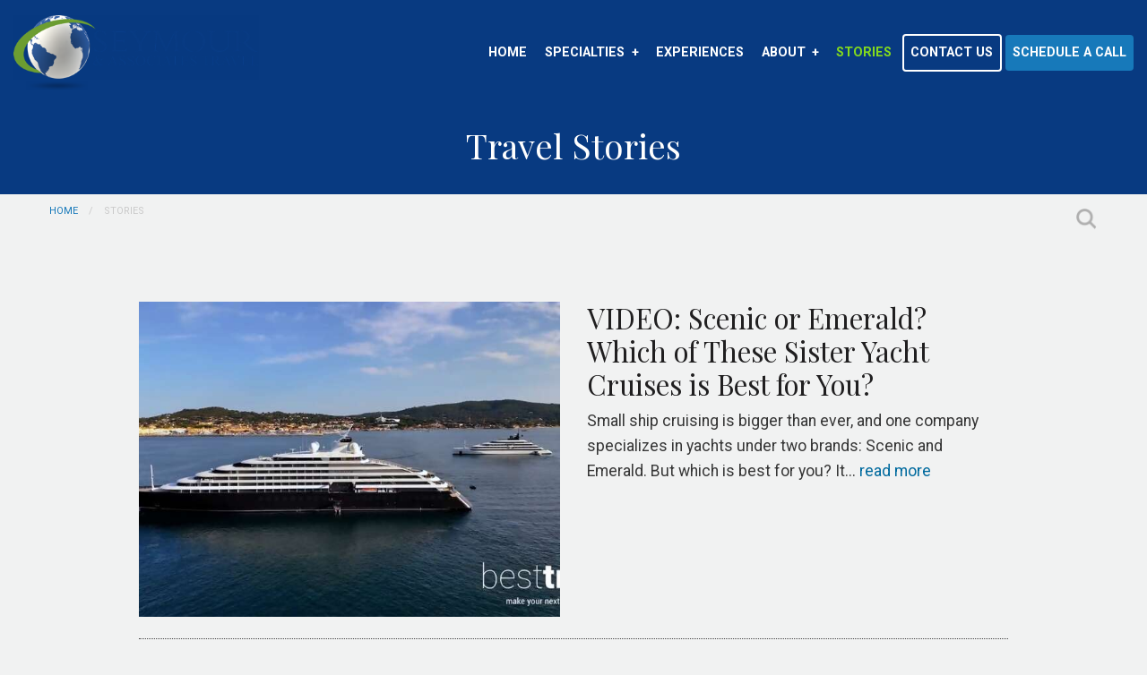

--- FILE ---
content_type: text/html; charset=utf-8
request_url: https://www.seymourassociatestravel.com/blog?page=7
body_size: 5742
content:

<!DOCTYPE html>
<!--[if IE 9]><html class="lt-ie10" lang="en" > <![endif]-->
<html lang="en">
	<head><link phx-track-static rel="stylesheet" href="/application/app-661bd56c782dba41ebd9d8e2a6273b8e.css?vsn=d">
<script phx-track-static type="text/javascript" src="/application/app-6cd98173cc17e65dac3414f2e8b491ab.js?vsn=d">
</script>
<!-- SEO Metadata & Tags: Generated 2026-01-19 07:38:10 -->
<script type="application/ld+json">{"@context":"https://schema.org","@graph":[{"@id":"https://www.seymourassociatestravel.com/#organization","@type":"Organization","address":{"@type":"PostalAddress","addressCountry":"CA","addressLocality":null,"addressRegion":null,"postalCode":null,"streetAddress":null},"description":" ","email":"lisa@seymourassociatestravel.com","logo":"https://cdn1.gttwl.net/logos/63757028743080628.png?auto=enhance&q=60&auto=enhance&q=60","name":"Seymour & Associates Travel","sameAs":[],"telephone":"805-522-3743","url":"https://www.seymourassociatestravel.com/"}]}</script>
<meta name="tat-analytic-id" content="" />
<meta name="tat-analytic-kind" content="" />
<meta name="tat-domain" content="seymourassociatestravel.com" />
<meta name="tat-id" content="4473" />
<meta property="og:description" content="" />
<meta property="og:image" content="" />
<meta property="og:image:alt" content="Seymour &amp; Associates Travel" />
<meta property="og:locale" content="en_US" />
<meta property="og:logo" content="https://cdn1.gttwl.net/logos/63757028743080628.png?auto=enhance&amp;q=60&amp;auto=enhance&amp;q=60" />
<meta property="og:site_name" content="Seymour &amp; Associates Travel" />
<meta property="og:title" content="Seymour &amp; Associates Travel | Travel Blog" />
<meta property="og:type" content="website" />
<meta property="og:url" content="https://www.seymourassociatestravel.com/blog" />
<link rel="alternate" type="application/rss+xml" href="https://www.seymourassociatestravel.com/rss" />
<link rel="canonical" href="https://www.seymourassociatestravel.com/blog" />
<link rel="alternate" hreflang="en" href="https://www.seymourassociatestravel.com/blog" />
<link rel="alternate" hreflang="x-default" href="https://www.seymourassociatestravel.com/" />
<meta name="twitter:card" content="summary_large_image" />
<meta name="twitter:description" content="" />
<meta name="twitter:title" content="Seymour &amp; Associates Travel | Travel Blog" />
		<meta charset="utf-8" />
		<meta http-equiv="x-ua-compatible" content="ie=edge">
		<meta name="viewport" content="width=device-width, initial-scale=1.0" />
		<title>Seymour & Associates Travel | Travel Blog</title>
		<meta name="description" content="">
		<meta name="keywords" content="">
		
		<link rel="icon" href="https://cdn1.gttwl.net/attachments/seymourassociatestravel.com/dfcl712neuc/1599587409_original.png">
		
		<!-- Foundation 6.4.3 -->
		<link rel="stylesheet" href="https://cdnjs.cloudflare.com/ajax/libs/foundation/6.4.3/css/foundation-float.min.css"/>
		<link rel="stylesheet" href="https://cdnjs.cloudflare.com/ajax/libs/motion-ui/1.1.1/motion-ui.min.css" />
		<script src="https://cdnjs.cloudflare.com/ajax/libs/foundation-essential/6.2.2/js/vendor/jquery.js"></script>
		<!-- Google Fonts Playfair and Roboto -->
		<link href="https://fonts.googleapis.com/css2?family=Playfair+Display:wght@400;500&family=Roboto:ital,wght@0,400;0,700;1,400&display=swap" rel="stylesheet">
		<!-- Font Awesome 5.0.6 -->
		<script defer src="https://use.fontawesome.com/releases/v5.0.6/js/all.js"></script>
		<!-- Slick Slider Styles 1.9.0 -->
		<link rel="stylesheet" type="text/css" href="https://cdnjs.cloudflare.com/ajax/libs/slick-carousel/1.9.0/slick.css"/>
		<!-- Fancy Box for gallery and popups -->
		<link rel="stylesheet" href="https://cdn.jsdelivr.net/gh/fancyapps/fancybox@3.5.7/dist/jquery.fancybox.min.css" />
		<!-- Template Styles -->
		<link rel="stylesheet" href="/css/temp.css">
		<!-- Settings Head -->
		
		
		
	</head>
	<body>
		<!-- Off Canvas Menu -->
		<div class="off-canvas position-left" id="offCanvas" data-off-canvas>
			<ul class="vertical menu accordion-menu" data-accordion-menu>
				<li id="menu_experience">
	<a href="/">Home</a>
</li>


<li id="menu_specialties">
	<a href="#">Specialties</a>
	<ul class="menu vertical">
  	
    <li><a href="/ocean-cruises">Ocean Cruises</a></li>
  	
    <li><a href="/river-cruises">River Cruises</a></li>
  	
    <li><a href="/luxury-travel">Luxury Travel</a></li>
  	
    <li><a href="/exclusive-hosted-groups">Exclusive Hosted Groups</a></li>
  	
	</ul>
</li>

<li id="menu_experience">
	<a href="/experiences">Experiences</a>
</li>
<li id="menu_info">
  <a href="#">About</a>
  <ul class="menu vertical">
	  <li><a href="/about">About Us</a></li>
	  <li><a href="/our-articles">Seymour Travel Articles</a></li>
	  <li><a href="/testimonials">Testimonials</a></li>
	</ul>
</li>
<li id="menu_blog" class="active">
	<a href="/blog">Stories</a>
</li>

<li>
  <a href="/travel-inquiry-form" class="button empty white">Contact Us</a>
</li>

<li>
  <a href="https://calendly.com/seymour-associates-travel/20min" class="button primary" target="_blank">Schedule a Call</a>
</li>

			</ul>
		</div>
		<!-- Off Canvas Content -->
		<div class="off-canvas-content" data-off-canvas-content>
			<!-- Notice -->
			
			<header id="header">
				<div class="row expanded">
					<div class="columns large-3 medium-4">
						<a href="/" class="logo">
							
							<img src="https://cdn1.gttwl.net/logos/63757028743080628.png?auto=enhance&q=60" alt="Seymour & Associates Travel">
							
						</a>
					</div>
					<div class="columns large-9 medium-8">
						<ul class="menu dropdown align-right" data-dropdown-menu>
							<li id="menu_experience">
	<a href="/">Home</a>
</li>


<li id="menu_specialties">
	<a href="#">Specialties</a>
	<ul class="menu vertical">
  	
    <li><a href="/ocean-cruises">Ocean Cruises</a></li>
  	
    <li><a href="/river-cruises">River Cruises</a></li>
  	
    <li><a href="/luxury-travel">Luxury Travel</a></li>
  	
    <li><a href="/exclusive-hosted-groups">Exclusive Hosted Groups</a></li>
  	
	</ul>
</li>

<li id="menu_experience">
	<a href="/experiences">Experiences</a>
</li>
<li id="menu_info">
  <a href="#">About</a>
  <ul class="menu vertical">
	  <li><a href="/about">About Us</a></li>
	  <li><a href="/our-articles">Seymour Travel Articles</a></li>
	  <li><a href="/testimonials">Testimonials</a></li>
	</ul>
</li>
<li id="menu_blog" class="active">
	<a href="/blog">Stories</a>
</li>

<li>
  <a href="/travel-inquiry-form" class="button empty white">Contact Us</a>
</li>

<li>
  <a href="https://calendly.com/seymour-associates-travel/20min" class="button primary" target="_blank">Schedule a Call</a>
</li>

						</ul>
					</div>
				</div>
				<button class="menu-icon open-offCanvas" type="button" data-open="offCanvas"></button>
			</header>
			<!-- Wrap Content -->
			<div class="wrap-content">
				
<div class="page-title text-center">
	<div class="row">
		<div class="columns medium-12 large-10 large-centered">
			<h1>Travel Stories</h1>
		</div>
	</div>
</div>

<div class="row full">
	<div class="columns medium-8">
		<nav aria-label="You are here:" role="navigation">
		  <ul class="breadcrumbs">
		    <li><a href="/">Home</a></li>
		    
		    <li class="disabled">Stories</li>
		    
		  </ul>
		</nav>
	</div>
	<div class="columns medium-4">
		<form method="get" action="/blog">
			<input type="text" name="search" value="" placeholder="Search Stories" class="animated-search" autocomplete="off">
    </form>
	</div>
</div>
<div class="page-content">
	<div class="row">
		<div class="columns medium-12 large-10 large-centered">
			
			<div class="blogs">
				
				<div class="post">
					<div class="row">
						<div class="columns medium-5 large-6">
							<a href="/blog/video-scenic-or-emerald-which-of-these-sister-yacht-cruises-is-best-for-you">
								<img src="https://cdn1.gttwl.net/attachments/ee92d1df-4c3c-4f47-8e20-6d4c91414915.jpg?auto=enhance&q=60&h=480&w=640" alt="VIDEO: Scenic or Emerald? Which of These Sister Yacht Cruises is Best for You?">
							</a>
						</div>
						<div class="columns medium-7 large-6">
							<h3><a href="/blog/video-scenic-or-emerald-which-of-these-sister-yacht-cruises-is-best-for-you">VIDEO: Scenic or Emerald? Which of These Sister Yacht Cruises is Best for You?</a></h3>
							<p>Small ship cruising is bigger than ever, and one company specializes in yachts under two brands: Scenic and Emerald. But which is best for you? It... <a href="/blog/video-scenic-or-emerald-which-of-these-sister-yacht-cruises-is-best-for-you">read more</a></p>
						</div>
					</div>
				</div>
				
				<div class="post">
					<div class="row">
						<div class="columns medium-5 large-6">
							<a href="/blog/finland-airport-opens-worlds-first-runway-sauna">
								<img src="https://cdn1.gttwl.net/attachments/8d83a51a-bd81-4016-b999-3709ef9ba9f7.png?auto=enhance&q=60&h=480&w=640" alt="Finland Airport Opens World’s First Runway Sauna">
							</a>
						</div>
						<div class="columns medium-7 large-6">
							<h3><a href="/blog/finland-airport-opens-worlds-first-runway-sauna">Finland Airport Opens World’s First Runway Sauna</a></h3>
							<p>Helsinki is emphasizing its ‘warm’ welcome to visitors with the first-ever airport runway sauna. That’s likely the only Finnish word you know – and no... <a href="/blog/finland-airport-opens-worlds-first-runway-sauna">read more</a></p>
						</div>
					</div>
				</div>
				
				<div class="post">
					<div class="row">
						<div class="columns medium-5 large-6">
							<a href="/blog/embark-on-a-journey-of-wellness-wonder-amawaterways-river-cruise-paris-to-normandy-with-soaring-spirits">
								<img src="https://cdn1.gttwl.net/attachments/d89e4868-80cf-458c-9479-9ddf9b16e620.jpg?auto=enhance&q=60&h=480&w=640" alt="Embark on a Journey of Wellness & Wonder: AMAWaterways River Cruise Paris to Normandy with Soaring Spirits!">
							</a>
						</div>
						<div class="columns medium-7 large-6">
							<h3><a href="/blog/embark-on-a-journey-of-wellness-wonder-amawaterways-river-cruise-paris-to-normandy-with-soaring-spirits">Embark on a Journey of Wellness & Wonder: AMAWaterways River Cruise Paris to Normandy with Soaring Spirits!</a></h3>
							<p>I&#39;m incredibly proud and excited to announce a special partnership with Soaring Spirits International and AMAWaterways! Together, we&#39;re thrilled to offer an exclusive river cruise... <a href="/blog/embark-on-a-journey-of-wellness-wonder-amawaterways-river-cruise-paris-to-normandy-with-soaring-spirits">read more</a></p>
						</div>
					</div>
				</div>
				
				<div class="post">
					<div class="row">
						<div class="columns medium-5 large-6">
							<a href="/blog/tips-to-make-off-season-and-off-the-beaten-track-travel-work-for-you">
								<img src="https://cdn1.gttwl.net/attachments/87aac739-f398-4ba8-9e99-9a2111681b5b.png?auto=enhance&q=60&h=480&w=640" alt="Tips to Make Off-Season and Off-the-Beaten Track Travel Work for You">
							</a>
						</div>
						<div class="columns medium-7 large-6">
							<h3><a href="/blog/tips-to-make-off-season-and-off-the-beaten-track-travel-work-for-you">Tips to Make Off-Season and Off-the-Beaten Track Travel Work for You</a></h3>
							<p>It’s time to go ‘off’ travel. Yes, you read that right. Two of the smartest trends in travel are about visiting bucket list destinations when... <a href="/blog/tips-to-make-off-season-and-off-the-beaten-track-travel-work-for-you">read more</a></p>
						</div>
					</div>
				</div>
				
				<div class="post">
					<div class="row">
						<div class="columns medium-5 large-6">
							<a href="/blog/caviar-and-other-ways-this-u-s-airline-is-flying-high">
								<img src="https://cdn1.gttwl.net/attachments/efd3276e-c46b-4454-887d-3cfc624383f5.png?auto=enhance&q=60&h=480&w=640" alt="Caviar and Other Ways this U.S. Airline is Flying High">
							</a>
						</div>
						<div class="columns medium-7 large-6">
							<h3><a href="/blog/caviar-and-other-ways-this-u-s-airline-is-flying-high">Caviar and Other Ways this U.S. Airline is Flying High</a></h3>
							<p>Competition between airlines is heating up, and a U.S.-based airline is the latest to up the ante to attract guests, especially to its premium cabins.... <a href="/blog/caviar-and-other-ways-this-u-s-airline-is-flying-high">read more</a></p>
						</div>
					</div>
				</div>
				
				<div class="post">
					<div class="row">
						<div class="columns medium-5 large-6">
							<a href="/blog/longest-tallest-and-one-of-a-kind-royal-caribbeans-newest-perfect-day-plus-new-beach-resorts">
								<img src="https://cdn1.gttwl.net/attachments/0620358e-3344-47e7-9d31-08c3cc051727.png?auto=enhance&q=60&h=480&w=640" alt="Longest, Tallest and One-of-a-Kind: Royal Caribbean’s Newest ‘Perfect Day’ Plus New Beach Resorts">
							</a>
						</div>
						<div class="columns medium-7 large-6">
							<h3><a href="/blog/longest-tallest-and-one-of-a-kind-royal-caribbeans-newest-perfect-day-plus-new-beach-resorts">Longest, Tallest and One-of-a-Kind: Royal Caribbean’s Newest ‘Perfect Day’ Plus New Beach Resorts</a></h3>
							<p>“Bigger and bolder than anything” Royal Caribbean has done yet. That’s how the cruise line is describing Perfect Day Mexico, with never-seen-before attractions. Plus, Royal... <a href="/blog/longest-tallest-and-one-of-a-kind-royal-caribbeans-newest-perfect-day-plus-new-beach-resorts">read more</a></p>
						</div>
					</div>
				</div>
				
				<div class="post">
					<div class="row">
						<div class="columns medium-5 large-6">
							<a href="/blog/the-best-destinations-to-see-the-clowns-of-the-sea">
								<img src="https://cdn1.gttwl.net/attachments/f9338eed-8177-4856-a1e5-d8f7dc93c2c3.png?auto=enhance&q=60&h=480&w=640" alt="The Best Destinations to See the “Clowns of the Sea”">
							</a>
						</div>
						<div class="columns medium-7 large-6">
							<h3><a href="/blog/the-best-destinations-to-see-the-clowns-of-the-sea">The Best Destinations to See the “Clowns of the Sea”</a></h3>
							<p>Puffins are a lot like penguins: among the most beloved, iconic and recognizable seabirds – yet occupying the opposite ends of the planet in some... <a href="/blog/the-best-destinations-to-see-the-clowns-of-the-sea">read more</a></p>
						</div>
					</div>
				</div>
				
				<div class="post">
					<div class="row">
						<div class="columns medium-5 large-6">
							<a href="/blog/unpacked-airline-industry-launches-new-era-for-luggage-handling">
								<img src="https://cdn1.gttwl.net/attachments/9df8710a-017d-47c3-a32d-1a8ad62a3d81.png?auto=enhance&q=60&h=480&w=640" alt="Unpacked: Airline Industry Launches New Era for Luggage Handling">
							</a>
						</div>
						<div class="columns medium-7 large-6">
							<h3><a href="/blog/unpacked-airline-industry-launches-new-era-for-luggage-handling">Unpacked: Airline Industry Launches New Era for Luggage Handling</a></h3>
							<p>Compared to many aspects of air travel, modernizing baggage handling seems, well, pretty ‘delayed.’ Am I the only person who is astounded at the fact... <a href="/blog/unpacked-airline-industry-launches-new-era-for-luggage-handling">read more</a></p>
						</div>
					</div>
				</div>
				
				<div class="post">
					<div class="row">
						<div class="columns medium-5 large-6">
							<a href="/blog/celebrate-jane-austens-250th-birthday-in-britain">
								<img src="https://cdn1.gttwl.net/attachments/2c3c73bc-797d-4efd-aa60-a052f297b37a.jpg?auto=enhance&q=60&h=480&w=640" alt="Celebrate Jane Austen's 250th Birthday in Britain">
							</a>
						</div>
						<div class="columns medium-7 large-6">
							<h3><a href="/blog/celebrate-jane-austens-250th-birthday-in-britain">Celebrate Jane Austen's 250th Birthday in Britain</a></h3>
							<p>If the famous line, &quot;It is a truth universally acknowledged, that a single man in possession of a good fortune, must be in want of... <a href="/blog/celebrate-jane-austens-250th-birthday-in-britain">read more</a></p>
						</div>
					</div>
				</div>
				
				<div class="post">
					<div class="row">
						<div class="columns medium-5 large-6">
							<a href="/blog/amsterdam-at-750-still-the-city-of-the-future">
								<img src="https://cdn1.gttwl.net/attachments/bd25b330-e0f1-45ff-a91d-6c00df0a7650.jpeg?auto=enhance&q=60&h=480&w=640" alt="Amsterdam at 750: Still the City of the Future">
							</a>
						</div>
						<div class="columns medium-7 large-6">
							<h3><a href="/blog/amsterdam-at-750-still-the-city-of-the-future">Amsterdam at 750: Still the City of the Future</a></h3>
							<p>In 1275, no one could ever have imagined that a simple dam on the Amstel River would become a city that pioneered so many elements... <a href="/blog/amsterdam-at-750-still-the-city-of-the-future">read more</a></p>
						</div>
					</div>
				</div>
				
				<div class="text-center">
					<nav><ul class="pagination"><li class=""><a class="" href="?page=6" rel="prev">&leftarrow; Previous</a></li><li class=""><a class="" href="?" rel="canonical">1</a></li><li class=""><a class="" href="?page=2" rel="canonical">2</a></li><li class=""><a class="" href="?page=3" rel="canonical">3</a></li><li class=""><a class="" href="?page=4" rel="canonical">4</a></li><li class=""><a class="" href="?page=5" rel="canonical">5</a></li><li class=""><a class="" href="?page=6" rel="prev">6</a></li><li class="active"><a class="">7</a></li><li class=""><a class="" href="?page=8" rel="next">8</a></li><li class=""><a class="" href="?page=9" rel="canonical">9</a></li><li class=""><a class="" href="?page=10" rel="canonical">10</a></li><li class=""><a class="" href="?page=11" rel="canonical">11</a></li><li class=""><a class="" href="?page=12" rel="canonical">12</a></li><li class=""><span class="">&hellip;</span></li><li class=""><a class="" href="?page=75" rel="canonical">75</a></li><li class=""><a class="" href="?page=8" rel="next">Next &rightarrow;</a></li></ul></nav>
				</div>
			</div>
			
		</div>
	</div>
</div>
			</div>
			<!-- Footer -->
			<footer>
				<div id="footer">
					<div class="bcg" style="background-image: url(https://cdn1.gttwl.net/attachments/global/1586896863_original.jpeg);">
					</div>
					<div class="top-footer">
						<!-- Subscribe -->
						<div class="footer-subscribe">
							<div class="row">
								<div class="columns medium-12 text-center">
									<h3>Subscribe to our newsletter</h3>
									<p>Don't miss any Travel News or Limited Time Offers!</p>
								</div>
							</div>
							<form method="post" action="/api/post/create">
<input type="hidden" name="authenticity_token" value="GxMAeQZjJyxYYiRsPx8-XGwdeyolEgwgQP2KV5cMuVn9EFD23kBfUgVd" />
<input type="hidden" name="apikey" value="seymourassociatestravel.com" />
<input type="text" name="_gttwl_hnp" class="gttwlhnp" tabindex="-1" autocorrect="off" spellcheck="false" autocomplete="off" readonly onfocus="this.removeAttribute('readonly');" />

																<input type="hidden" name="success_url" value="/thank-you">
								<input type="hidden" name="failure_url" value="/">
								<input type="hidden" name="title" value="Savvy Traveller Newsletter">
								<input type="hidden" name="kind" value="lead">
								<input type="hidden" name="user_tags" value="savvy">
								<div class="row">
									<div class="columns medium-4">
										<input type="text" name="name" placeholder="Name" required>
									</div>
									<div class="columns medium-5">
										<input type="email" name="email" placeholder="Your Email" required>
									</div>
									<div class="columns medium-3">
										<input class="button expanded empty white" type="submit" value="Subscribe">
									</div>
								</div>
							</form>
						</div>
						<!-- Contact -->
						<div class="footer-contact text-center">
							<div class="row">
								<div class="columns medium-4">
									<i class="fas fa-phone-volume"></i>
									<h4>Give Us a Call</h4>
									
									<div>
										<abbr title="Phone">PH:</abbr> 
										<a href="tel:805-522-3743">805-522-3743</a>
									</div>
									
									
									<abbr title="Fax">FX:</abbr> 805-955-9424<br>
									
								</div>
								<div class="columns medium-4">
									<i class="fas fa-map-signs"></i>
									<h4>  <a href="https://calendly.com/seymour-associates-travel/20min" class="button primary" target="_blank">Schedule an Appointment</a></h4>
									
									
								</div>
								<div class="columns medium-4">
									<i class="fas fa-envelope-open"></i>
									<h4>Send us a message</h4>
									<div>
										<abbr title="Email">E:</abbr> 
										<a href="mailto:lisa@seymourassociatestravel.com">lisa@seymourassociatestravel.com</a><br>
									</div>
								</div>
							</div>
						</div>
						<!-- More Links -->
						<div class="footer-links text-center">
							<div class="social-section">
								
								
								
								
								
								
								
							</div>
							<ul class="menu align-center">
								<li><a href="/about">About Us</a></li>
								<li><a href="/travel-inquiry-form">Travel Inquiry Form</a></li>
								<li><a href="/our-articles">Seymour Travel Articles</a></li>
								<li><a href="/destinations">World Destinations</a></li>
								<li><a href="/books" target="_blank">Guides</a></li>
								<li><a href="/besttriptv" target="_blank">BestTripTV</a></li>
								<li><a href="/terms">Terms and Conditions</a></li>
							</ul>
						</div>
					</div>
				</div>
				<!--For membership logos -->
				<div class="membership">
					<div class="row">
						<div class="columns medium-12">
							<ul class="menu align-center">
								<li>
									<img src="https://cdn1.gttwl.net/attachments/0b051d29-f082-4fe7-a15c-00e37ea0665b.png" alt="Virtuoso Member" title="Virtuoso Member">
								</li>
							</ul>
						</div>
					</div>
				</div>
				<div class="after-footer">
					<div class="row">
						<div class="columns medium-12">
							<div class="credits text-center">
								Affiliated with M Travel<br>
								&copy;2026 All Rights Reserved &middot; Powered by <a href="https://www.travelagencytribes.com/" target="_blank">Travel Agency Tribes</a>
							</div>
						</div>
					</div>
				</div>
			</footer>
		</div>
		<!-- /Off Canvas Content -->
		<!-- Foundation 6.4.3 Js -->
		<script src="https://cdnjs.cloudflare.com/ajax/libs/foundation/6.4.3/js/foundation.min.js"></script>
		<!-- Slick Slider Js 1.9.0 -->
		<script type="text/javascript" src="https://cdnjs.cloudflare.com/ajax/libs/slick-carousel/1.9.0/slick.js"></script>
		<!-- Template Js -->
		<script src="/js/temp-custom.js"></script>
		<!-- GreenSock TweenMax -->
		<script src="https://cdnjs.cloudflare.com/ajax/libs/gsap/1.18.2/TweenMax.min.js"></script>
		<!-- ScrollMagic -->
		<script src="https://cdnjs.cloudflare.com/ajax/libs/ScrollMagic/2.0.5/ScrollMagic.min.js"></script>
		<!-- ScrollMagic GreenSock Plugin -->
		<script src="https://cdnjs.cloudflare.com/ajax/libs/ScrollMagic/2.0.5/plugins/animation.gsap.js"></script>
		<!-- Fancy Box for gallery and popups https://fancyapps.com/fancybox/3/ -->
		<script src="https://cdn.jsdelivr.net/gh/fancyapps/fancybox@3.5.7/dist/jquery.fancybox.min.js"></script>
		<script src="/js/scrollmagic-main.js"></script>
		<!-- Settings Footer -->
		
	</body>
</html>


--- FILE ---
content_type: text/css; charset=utf-8
request_url: https://www.seymourassociatestravel.com/css/temp.css
body_size: 6047
content:
/**** Foundation 6 ***/
/**** General Styles ***/
html, body{
  -webkit-text-size-adjust:100%;
  -ms-text-size-adjust:100%;
  height: 100%;
  margin: 0;
  padding: 0;
  text-rendering: optimizelegibility;
  background-color: #f1f2f2;
}
body{
  font-family: 'Roboto', sans-serif;
  font-weight: 400;
  color: #363636;
}
a {color: #006a9e;}

a:hover, a:focus {color: #6c9d31;}

h1,h2,h3,h4,h5,h6 {
  font-family: 'Playfair Display', serif;
  font-weight: 400;
}
p {font-size: 110%;}

.no-padding-bottom {padding-bottom: 0 !important;}

.no-padding-top {padding-top: 0 !important;}

.no-padding-left {padding-left: 0 !important;}

.no-padding-right {padding-right: 0 !important;}

.no-padding {padding: 0 !important;}

.no-border {border: 0 !important;}

.uppercase {text-transform: uppercase;}

.circle {
  -moz-border-radius: 300px;
  -webkit-border-radius: 300px;
  border-radius: 300px;
}
.button {
  background-color: #6c9d31;
  text-transform: uppercase;
  -moz-border-radius: 4px;
  -webkit-border-radius: 4px;
  border-radius: 4px;
  font-weight: 800;
}
.button:hover, .button:focus {
  background-color: #083a81;
}
.button.empty {
  background-color: transparent;
  color: #6c9d31;
  border: 2px solid #6c9d31;
}
.button.empty:hover, .button.empty:focus {
  color: #fff;
  background-color: #6c9d31;
}
.button.empty.white {
  color: #fff;
  border: 2px solid #fff;
}
.button.empty.white:hover, .button.empty.white:focus {
  background-color: #84da1d;
  color: #fff;
  border: 2px solid #84da1d;
}
.button.empty.black {
  color: #333;
  border: 2px solid #333;
}
.button.empty.black:hover, .button.empty.black:focus {
  background-color: #333;
  color: #fff;
}
.breadcrumbs {margin: .65rem 0;}

.pagination {margin: 1em 0;}

blockquote {
  border: none;
  padding: 1em 0 1.3em 2.5em;
  margin: 1.5em 0 2em;
  position: relative;
  font-style: italic;
  font-family: Georgia, Times, serif;
}
blockquote:before {
  content: '“';
  font-size: 370%;
  position: absolute;
  top: .3em;
  left: 0;
  line-height: 1;
  font-family: Georgia, serif;
}
blockquote, blockquote p {color: #303030; font-size: 110%;}

cite {font-size: 90%;}

textarea {min-height: 135px;}

.five {width: 20%;}

.bg-overlay-dark {background-color: rgba(0,0,0,.4);}

.line:after {
  position: relative;
  display: block;
  content: '';
  width: 100px;
  border-top: 5px solid #c9c9c9;
  margin-top: .5em;
  margin-bottom: .75em;
  margin-left: auto;
  margin-right: auto;
}
.callout {margin: 0;}

.row.collapse {max-width: 100%;}

.row.collapse>.column, .row.collapse>.columns {
  padding-left: 0;
  padding-right: 0;
}
.link {
  position: relative;
  letter-spacing: .1em;
}
.link:after {
  content:'›';
  padding: 0 .5em;
}
/**** Accordion Menu ****/
.accordion-menu .is-accordion-submenu-parent:not(.has-submenu-toggle)>a {
  padding-left: 1.5em;
}
.accordion-menu .is-accordion-submenu-parent:not(.has-submenu-toggle)>a::after {
  left: 0;
  border: none;
  content: '+';
  width: 15px;
  height: 16px;
  top: 15%;
  margin-top: 0;
  font-size: 150%;
}
.accordion-menu .is-accordion-submenu-parent[aria-expanded=true]>a::after {
  content: '-';
  -webkit-transform: none;
  -ms-transform: none;
  transform: none;
  -webkit-transform-origin: 0;
  -ms-transform-origin: 0;
  transform-origin: 0;
}

/**** Off Canvas ****/
.off-canvas {
  padding: 1em;
  background-color: #083a81;
}
.off-canvas a:not(.button) {
  padding-left: 0;
  padding-right: 0;
}
.off-canvas .button {margin-top: 1em;}

.off-canvas .menu a:not(.button) {color: #fff;}

.off-canvas a:not(.button):hover, .top-bar a:not(.button):hover {color: #84da1d;}

/**** Header ****/
#header {
  display: block;
  margin: 0 !important;
  z-index: 99;
  position: relative;
}
#header .logo {
  padding-right: 1em;
  display: inline-block;
  color: #fff;
  font-weight:800;
  text-transform: uppercase;
}
#header .logo:hover {color:#6c9d31;}

#header .dropdown.menu>li>a {
  padding: .8em .5em;
  text-align: center;
}
#header .menu.icons a {color: #fff;}

#header .menu.icons a:hover, #header .menu.icons a:focus {
	color: #6c9d31;
}
#header .menu.icons span {
  font-size: 85%; 
  line-height:1;
  display: block;
}
#header .menu.align-right>li>a:not(.button) {
  line-height: 110px;
  color: #fff;
  font-size: 90%;
  padding: 0 .5rem;
  font-weight: 800;
  text-transform: uppercase;
}
#header .menu.align-right>li>a:hover:not(.button) {color:#84da1d;}

#header .menu.align-right>li.is-dropdown-submenu-parent>a:not(.button) {
  padding-right: 1.4rem;
}
#header .dropdown.menu>li.is-dropdown-submenu-parent>a::after {
  content:'+';
  border: 0;
  right: 15px;
  top: 0;
  margin: 0;
}
#header .is-dropdown-submenu {
  border-color: transparent;
  top: 100px;
  background-color: rgba(0,0,0,.9);
  min-width: 230px;
}
#header .menu.align-right .submenu li {
  text-align: right;
}
#header .menu.align-right.dropdown .is-dropdown-submenu a {
  color: #fff;
  text-transform: uppercase;
  font-weight: 800;
  font-size: 80%;
}
#header .menu.align-right.dropdown .is-dropdown-submenu a:hover {
  color: #fff;
  background-color:#083a81;
}
#header .menu-icon {
  position: absolute;
  right: 15px;
}
.menu .active>a {color:#84da1d !important; background-color: transparent;}

.menu-icon::after {
  background: #fff;
  -webkit-box-shadow: 0 7px 0 #fff, 0 14px 0 #fff;
  box-shadow: 0 7px 0 #fff, 0 14px 0 #fff;
}
.menu-icon:hover:after {
  background: #1779ba;
  -webkit-box-shadow: 0 7px 0 #1779ba, 0 14px 0 #1779ba;
  box-shadow: 0 7px 0 #1779ba, 0 14px 0 #1779ba;
}
.off-canvas .menu, .top-bar .menu {text-transform: uppercase;}

.with-img:before {
  content: '';
  width: 100%;
  height: 100%;
  position: absolute;
  top: 0;
  left: 0;
  background-color: rgba(61,61,61,.4);
  z-index: 2;
}
/**** Slider ****/
.product-slider img {
  width: auto !important;
}
.post-gallery .slick-slide img {
  margin-left: auto;
  margin-right: auto;
  text-align: center;
}
/* Arrows */
.slick-prev, .slick-next {
  position: absolute;
  top:50%;
  font-size: 0;
  line-height: 0;
  padding: 0;
  width: 40px;
  height: 40px;
  margin-top: -20px;
  background-color: #fff;
  border-color: transparent;
  -webkit-border-radius: 200px;
  -moz-border-radius: 200px;
  border-radius: 200px;
  z-index: 1;
  cursor:pointer;
  box-shadow: 1px 1px 2px rgba(0,0,0,.3);
}
.slick-prev {left: 5px;}

.slick-next {right: 5px;}

.slick-prev:hover, .slick-next:hover,
.slick-prev:active, .slick-next:active,
.slick-prev:focus, .slick-next:focus {
  background-color: #333;
  border: none;
}
.slick-prev:before, .slick-next:before {
  content:'';
  display: block; 
  width: 8px; 
  height: 8px;
  -ms-transform: rotate(45deg);
  -webkit-transform: rotate(45deg);
  transform: rotate(45deg);
  border-color: #333;
  border-style: solid;
  margin: 15px;
}
.slick-prev:hover:before, .slick-next:hover:before,
.slick-prev:focus:before, .slick-next:focus:before,
.slick-prev:active:before, .slick-next:active:before {
  border-color: #fff;
}
.slick-prev:before {border-width: 0 0 2px 2px;}

.slick-next:before {border-width: 2px 2px 0 0;}
/* Dots */
.slick-slider {
	margin-bottom: 30px;
}
.slick-dots {
  position: absolute;
  bottom: 5px;
	display: block;
	width: 100%;
  padding: 0;
	list-style: none;
	text-align: center;
	margin: 0;
	z-index:5;
}
.slick-dots li {
  position: relative;
	display: inline-block;
	width: 20px;
  height: 20px;
  margin: 0 5px;
  padding: 0;
	cursor: pointer;
}
.slick-dots li button {
  font-size: 0;
  line-height: 0;
	display: block;
	width: 20px;
  height: 20px;
  padding: 5px;
	cursor: pointer;
	color: transparent;
  border: 0;
  outline: none;
  background: transparent;
}
.slick-dots li button:hover, .slick-dots li button:focus {
  outline: none;
}
.slick-dots li button:hover:before,.slick-dots li button:focus:before {
	opacity: 1;
}
.slick-dots li button:before {
  line-height: 10px;
	position: absolute;
  top: 0;
  left: 0;
  width: 10px;
  height: 10px;
  content: '•';
  text-align: center;
  opacity: .25;
  background-color: #fff;
  -webkit-font-smoothing: antialiased;
  -moz-osx-font-smoothing: grayscale;
  border-radius: 20px;
}
.slick-dots li.slick-active button:before {
  opacity: .75;
  background-color: #fff;
}
/**** Content ****/
.wrap-content {
  position: relative;
}
/* Intro Banner */
.bcg-parallax {
  height: 100vh;
  color: #fff;
  position: relative;
  overflow: hidden;
  background-color: #000;
}
.bcg, .bcg3 {
  background-size: cover;
  background-position: center;
  position: absolute;
  width: 100%;
  height: 150%;
  top: 0;
  z-index: 1;
  opacity: 0.7;
}
.bcg-content {
  position: absolute;
  width: 80%;
  top: 50%;
  left: 50%;
  transform: translate(-50%, -50%);
  z-index:2;
}
.bcg-content a {color: #fff;}

.bcg-content h1 {
  margin-bottom: 20px;
}
.bcg-content .button {
  position: relative;
  top: 0;
  animation-name: movetop;
  animation-duration: 4s;
}
.after-intro {
  background-color: #fff;
  position: relative;
  z-index:3;
}
.with-img .section-title {
  width: 100%;
  position: relative;
  margin: 0;
  color: #fff;
  text-shadow: 2px 2px 15px rgba(0,0,0,.1);
  z-index: 3;
}
/**** Sections ****/
.section-title, .section-content {padding: 2em 0;}

.section-title h2, .section-title h3, .section-title h4 {
  margin: 0;
  line-height: 1.3;
}
.section-title p {margin: 0;}

.cta {
  padding: 3em 0;
  background-color: #fff;
  background-size: cover;
  background-position: center;
  color: #fff;
}
.cta h3, .cta h2 {
  margin: 0;
  text-shadow: 2px 2px 6px rgba(0,0,0,.3);
}
.cta p {margin: 1em 0 0; font-size: 130%;}

.cta .button.large {
  margin: 1em 0 0;
}
.section.intro {padding: 3em 0 5em;}

.section {
  opacity: 0;
  transform: translateY(1em);
  transition: all 1s ease-out;
}
.section.fade-in {
  opacity: 1;
  transform: translateY(0);
}
.testimonial {
  font-size: 135%;
}
.forcustom {
  min-height: 500px;
  color: #fff;
  position: relative;
  overflow: hidden;
  background-color: #000;
}
/**** BTTV Section ****/
.bttvideo {
  padding: 0;
  overflow: hidden;
  position: relative;
  margin-top: -4em;
  margin-bottom: -4.2em;
}
.bttvideo .responsive-embed {
  padding-bottom: 65%;
}
.video-headline {
  position: absolute;
  width: 70%;
  top: 50%;
  left: 50%;
  transform: translate(-50%, -50%);
  z-index:2;
  color: #fff;
  text-shadow: 1px 1px 4px rgba(0,0,0,.3);
}
.video-headline h2 {
  line-height: 1.1;
  font-weight: 700;
}
.video-headline p {font-size: 130%;}

.single-style {
  position: relative;
  display: block;
  background-color: #000;
  overflow: hidden;
}
.single-style img {
  opacity: .75;
  transition: all 0.6s linear;
  width: 100%;
}
.single-style:hover img {
  opacity: 1;
}
.single-style-content {
  position: absolute; 
  bottom: 0;
  width: 100%;
  padding: 15px 0;
  z-index: 3;
  text-align: center;
  background: transparent;
  transition: all 0.6s linear;
}
.single-style-content h3 {
  color: #fff;
  text-shadow: 2px 2px 5px rgba(0,0,0,.3);
  line-height: 1.3;
  margin: 0;
}
.single-style-content a {
  color: #fff;
}
.single-style .button {
  position: relative;
  margin-top: .5em;
  top: 120px;
}
.single-style:hover .button {
  animation-name: movetop;
  animation-duration: 1s;
  top: 0;
}
.single-style:hover .single-style-content {
  background-color: rgba(0,0,0,.5);
}
.section.offers {
  background-color: #f1f2f2;
}
.single-offer .wrap-img {
  position: relative; 
  overflow: hidden;
  text-align: center;
}
.single-offer .wrap-img img {
  transition: all 0.6s linear;
  max-width: none;
  width: 100%;
  margin: 0 auto;
}
.single-offer a:hover .wrap-img img {
  width: 105%;
}
.single-offer .wrap-img span {
  display: block;
  font-size: 90%;
  width: 90%;
  position: absolute;
  bottom: 1em;
  left: 5%;
  color: #fff;
  text-shadow: 1px 1px 2px rgba(0,0,0,.3);
}
.single-offer p {
  color: #333;
  margin: 0;
  padding: .65em 1em;
  text-align: center;
  font-size: 130%;
  line-height: 1.3;
}
.single-offer p em {
  font-family: Georgia, serif;
  font-size: 85%;
  color: #888;
}

/**** Thumbs ****/
.thumb {
  margin-bottom: 1.5em;
  background-color: #fff;
  padding-bottom: 1em;
  border: 1px solid rgba(0,0,0,.1);
  box-shadow: 2px 2px 5px rgba(0,0,0,.1);
}
.thumb a {color: #303030;}

.thumb a:hover, .thumb:hover a {color: #6c9d31;}

.thumb a.link {color: #6c9d31;}

.thumb-img {display: block; margin-bottom: 1em;}

.thumb-content {display: block; padding: 0 1em;}

.thumb.list .thumb-content{padding: 0;}

.thumb.user {background-color: transparent;}

h3.thumb-title {
  font-size: 145%;
  margin: 0 0 0.4em;
  line-height: 1.2;
}
h3.thumb-title>a {display: block;}

h3.thumb-title.cursive {font-size: 125%;}

.thumb p {font-size: 90%; margin-bottom: .4em;}

.thumb-content .button {
  letter-spacing: .1em;
}
.thumb-details {
  display: inline-block;
  width: 100%;
  color: #666;
}
.thumb-details span {
  display: inline-block;
  vertical-align: top;
  font-size: 88%;
  margin: 0 0 .35rem 0;
  line-height: 1.1;
}
.thumb-details span:before {
  content: '•';
  padding: 0 .65em 0 .3em;
}
.thumb-details span:first-child:before {
  display: none;
}

/**** Page ***/
.page-title {
  display: block;
  position: relative;
  padding: 10em 0 2em;
  background-color: #083a81;
  color: #fff;
}
.with-img {
  overflow: hidden;
  position: relative;
}
.with-img .page-title {
  padding: 0;
  z-index: 4;
  background-color: transparent;
}
.with-img>img, .fullcol>img {
  position: absolute;
  top: 50%;
  left: 50%;
  margin-right: -50%;
  transform: translate(-50%, -50%);
  margin: 0;
  z-index: 0;
  max-width: none;
  min-height: 100%;
  min-width: 100%;
}
.page-title.with-img:before {
  content: '';
  width: 100%;
  height: 100%;
  position: absolute;
  top: 0;
  left: 0;
  background-color: rgba(0,0,0,.3);
  z-index: 1;
}
.page-title h1 {
  margin: 0;
  line-height: 1.2;
}
.with-img .page-title h1 {text-shadow: 1px 1px 2px rgba(0,0,0,.5);}

.with-img .page-title h1, .with-img .page-title p, .with-img .page-title form {
  position: relative;
  z-index: 9;
}
.page-title h1 a, .page-title a,
.with-img .section-title h3 a, .with-img .section-title a {
  color: #fff;
}
.page-title h1 a:hover, .page-title h1 a:focus, 
.page-title a:hover, .page-title a:focus,
.with-img .section-title h3 a:hover, .with-img .section-title h3 a:focus,
.with-img .section-title a:hover, .with-img .section-title a:focus,
.media-object-section h3 a:hover, .media-object-section h3 a:focus {
  color: #6c9d31;
}
.page-title .button {margin: 1.5em 0 0;}

.img-info {
  background-color: #201f20;
  color: #fff;
  padding: 1.5em 0;
}
.img-info p {margin: 0; font-size: 90%;}

.img-info .button {margin: 0;}

.img-info strong {text-transform: uppercase;}

.profile-photo img {
  width: 100%;
}
.profile dd {margin-bottom: 1em;}

.profile-social a {
  display: inline-block;
  width: 45px;
  height: 45px;
  line-height: 45px;
  margin: 0 6px 10px 0;
  text-align: center;
  background-color: #083a81;
  color: #fff;
}
.profile-social a:hover, .profile-social a:focus {background-color: #8fd140;}

.page-summary {
  font-size: 110%;
  font-style: italic;
  padding: 2em 0;
}
/**** Supplier List ****/
.suppliers-list {
  padding: 1rem 0 2rem;
}
.suppliers-list a {
  display: inline-block;
  width: 100%;
  background-color: #fff;
  border: 1px solid #dedede;
  -mozborder-radius: 5px;
  -webkit-border-radius: 5px;
  border-radius: 5px;
  position: relative;
  height: 120px;
  margin-bottom: 1rem;
  transition: all 0.4s ease-in-out;
}
.suppliers-list a:hover {
  -moz-box-shadow: inset 0 0 10px rgba(0,0,0,.3);
  -webkit-box-shadow: inset 0 0 10px rgba(0,0,0,.3);
  box-shadow: inset 0 0 10px rgba(0,0,0,.3);
}
.suppliers-list a img {
  position: absolute;
  top: 50%;
  left: 50%;
  margin-right: -50%;
  transform: translate(-50%, -50%);
  max-width: 90%;
  max-height: 90%;
  margin: 0;
}
.supplier-logo {margin-bottom: 1.5em;}

.supplier-logo img {max-height: 90px;}

/**** Media Object Section ****/
.media-object-section h3 {line-height: 1.15;}

.media-object-section h3 a {color: #363636;}

.media-object-section p {color: #555;}

.media-object {margin-bottom: 1.8em;}

.media-content {width: 75%;}

.side .media-object-section h3 {line-height: 1.45;}

.side-form {
  padding: 1em 1.25em;
  background-color: #fff;
  margin-bottom: 1em;
}
.side-form h3 {line-height: 1.2; font-size: 170%;}

.side-form p {line-height: 1.2; font-size: 95%; margin: 1rem 0;}

.side-form input[type=text], .side-form textarea {font-size: 83%;}

.side-form .section-title {padding-bottom: .85em;}

.side-form .button {
  font-size: 82%;
  padding-right: 0;
  padding-left: 0;
}
/**** Search ****/
.animated-search[type=text] {
  margin: .5em 0 0;
  width: 2.5em;
  height: 2.5em;
  border-radius: 60px;
  background-image: url(https://cdn1.gttwl.net/attachments/travelagencytribes.com/ltmq6z/1443649590_original.png);
  background-position: right center;
  background-size: 1.5em;
  background-repeat: no-repeat;
  background-color: transparent;
  padding-right: 2em;
  transition: width 0.4s ease-in-out;
  float: right;
  border: none;
  box-shadow: none;
}
.animated-search[type=text]:focus {
  width: 100%;
  background-color: #fff;
}
/**** Post ****/
.post {
  position: relative;
  padding: 1.5em 0;
}
.blogs .post {
  border-bottom: 1px dotted #444;
}
.post h3 {line-height: 1.2;}

.post h3 a {color: #201f20;}

.post h3 a:hover, .post h3 a:focus {color: #6c9d31;}

.post-details {padding: .5em 0;}

.post-details>span {padding-right: 1em;}

/**** Articles ***/
article p, article>div,article li, article li, .services {
  font-size: 116%;
}
h3.summary {
  font-weight: 600;
  line-height: 1.1;
  margin-bottom: 1em;
}
article>p, article>div {
  line-height: 1.6;
  margin-bottom: 1.2em;
}
article>ul {
  margin-bottom: 1.5em;
}
articleli, .services li {
  line-height: 1.4;
  margin-bottom: .3em;
}
article img {
  max-width: 100%;
  margin-bottom: 1em;
}
article p img, article>div>img {margin:0;}

article iframe {width: 100% !important;}

article table {margin: 2em 0;}

article td p {margin: 0;}

/**** Product Page ***/
.product-page .tabs {
  background-color: #fff;
  border-width: 1px 0;
}
.product-page .tabs-title>a {
  text-align: center;
  padding: .75rem 1.5rem;
  color: #FF8000;
}
.product-page .tabs-title>a:focus, .product-page .tabs-title>a[aria-selected=true] {
  background-color: #efefef;
}
.product-page .tabs-title>a>svg, .product-page .button>svg {
  font-size: 200%;
  vertical-align: middle;
}
.product-page .tabs-title>a>span, .product-page .button>span {
  font-size: 110%;
  padding-top: .25rem;
}
.product-page .tabs-content {
  border: none;
  background-color: transparent;
  color: inherit;
}
.product-page .tabs-panel {padding: 1.5rem 0;}

.product-page .button {
  margin: 0;
  -moz-border-radius: 0;
  -webkit-border-radius: 0;
  border-radius: 0;
  padding-top: .75rem;
  padding-bottom: .75rem;
  font-size: .75rem;
}
.price-info {
  padding: 2em 0;
  color: #999;
}
.itinerary>h3 {
  line-height: 1.1;
  padding: 1.3rem 0;
  margin: 0;
  color: #111;
  border-top: 1px solid #bfbfbf;
}
.itinerary>h3:first-child {border: none;}

.itinerary article h4 {
  font-weight: 600;
  line-height:1.2;
  margin-bottom:1em;
}
.itinerary img {
  margin-bottom: 1em;
}
.gallery .menu a {
  padding: .7rem .5rem;
}
.gallery .main-image {
  text-align: center;
  margin-top: 1em;
}
.gallery .main-image img {
  max-width: 100%;
  max-height: 500px;
}
/**** Contact ***/
.fullcol {
  position: relative;
  overflow: hidden;
  background-color: #083a81;
  color: #fff;
}
.contact-form h1 {line-height: 1.2; margin-top: 0; letter-spacing:-.04em;}

.contact-form label {color: #efefef;}

.contact-form .help-text {color: #aaa;}

/**** Forms ***/
legend {
  text-transform: uppercase;
  margin: 2em 0 .5em;
  font-weight: 600;
}
.help-text, .help-text-before {
  color: #555;
  font-size: .78rem;
  font-style: italic;
}
.help-text {margin-top: -.75rem;}

.help-text-before {margin-bottom:.2rem;}

.wdywtg .button {
  width: 100%;
  padding-left: 0;
  padding-right: 0;
}
.wdywtg input {
  -webkit-border-radius: 4px;
  -moz-border-radius: 4px;
  border-radius: 4px;
  height: 3.25em;
}
/**** Footer ***/
#footer {
  color: #fff;
  overflow: hidden;
  background-color: #000;
  font-size: 95%;
  position: relative;
  z-index:4;
  padding: 7em 0 5em;
  width: 100%;
}
.bcg2 {
  background-size: cover;
  background-position: center;
  position: absolute;
  width: 100%;
  height: 150%;
  top: 0;
  z-index: 1;
  opacity: 0.3;
}
#footer a {color:#fff;}

#footer a:not(.button):hover {color:#84da1d;}

.top-footer {position: relative; z-index: 6;}

.footer-subscribe h3 {font-size: 280%;}

.footer-subscribe p {font-size: 130%; margin-bottom: 2em;}

.footer-contact {padding: 3em 0 2em;}

.footer-contact h4 {font-family: 'Roboto', sans-serif; font-weight: 700;}

.footer-contact .svg-inline--fa {font-size: 60px; margin-bottom: 10px;}

.social-section a {
  display: inline-block;
  margin: 0 .5em .5em;
  width: 40px;
  height: 40px;
  line-height: 40px;
  border-radius: 100%;
  background-color: #fff;
}
#footer .social-section a {
  color: #333;
}
.after-footer {
  background-color: #333;
  position: relative;
  z-index: 8;
  color: #999;
}
.membership {padding: 1em 0 .65em; color: #999; background-color: #fff;}

.membership .menu li {vertical-align: top; padding: 0 .5em .5em;}

.membership img {max-height: 55px;}

.credits {font-size: 80%; padding: 2em 0;}

.credits a {color: #999;}

/*******************************
          Responsive
*******************************/
/* max-width 640px, mobile-only styles, use when QAing mobile issues */
@media only screen and (max-width: 40em) {
  .logo {
    padding: 0;
    line-height: 90px;
  }
  #header .logo {
    width: 100%;
    text-align: center;
  }
  .logo img {
    max-height: 90px;
  }
  #header .menu-icon {
    top: 35px;
  }
  .wrap-content {
    top: -92px;
    margin-bottom: -92px;
  }
  .bcg-content h1 {
    font-size: 300%;
  }
  .single-style-content h3 {
    font-size: 210%;
  }
  .with-img {
    padding: 7em 0 5em;
  }
  .section.with-img {
    padding: 3em 0;
  }
  .section-title h2.cursive, .section-title h3.cursive, .section-title h4.cursive {
    font-size: 200%;
  }
  .breadcrumbs {
    display: none;
  }
  .cta h3 {
    font-size: 210%;
  }
  .page-title {
    padding-top: 7em;
  }
  .page-title h1 {
    font-size: 180%;
  }
  .page-title p {
    font-size: 100%;
  }
  .page-content {
    padding: 1.75em 0;
  }
  .section-title h2 {
    font-size: 160%;
  }
  .section-title h3 {
    font-size: 160%;
  }
  .post.guide img {
    width: 70%;
    text-align: center;
    margin-left: auto;
    margin-right: auto;
    display: block;
  }
  .link {
    font-size: 75%;
  }
  article iframe {
    height:280px;
  }
  .fullcol {
    padding: 8em 1em 4em;
  }
  .section {
    padding: 3em 0;
  }
  .cta h3, .cta h2 {
    font-size: 200%;
  }
  .contact-form h1 {
    font-size: 190%;
    margin-top: -1em;
  }
  .media-object-section h3 {
    font-size: 130%;
  }
  .side .media-object-section h3 {
    font-size: 110%;
  }
  .media-object-section p {
    font-size: 90%;
  }
  .post h3 {
    font-size: 150%;
  }
  .post img {
    margin-bottom: 1em;
  }
  .post-details {
    font-size: 80%;
  }
  .forcustom h2 {
    font-size: 230%;
  }
  .bttvideo {
    height: 400px;
    margin: 0;
    background-image: url(https://cdn1.gttwl.net/attachments/tatdemowebsite.gttwl2.com/ltmq6z/1471037186_original.jpeg);
    background-size: cover;
  }
	.video-headline h2 {
	  font-size: 1.55rem;
	}
  .social-section, .footer-contact .medium-4 {
    margin-bottom: 1em;
  }
  .footer-contact h4 {
    font-size: 220%;
  }
} 
/* min-width 641px, medium screens */
@media only screen and (min-width: 40.063em) {
  .no-js [data-responsive-toggle] {
    display: none;
  }
  #header {
    padding: .25em 0 0;
  }
  #header .logo {
    line-height: 110px;
  }
  .logo img {
    max-height: 130px;
  }
  #header .menu-icon {
    top: 50px;
  }
  .cta h3 {
    font-size: 250%;
  }
  .cta-group .button {
    margin-left: .5em;
    margin-right: .5em;
  }
  article>p {
    text-align:justify;
  }
  .link {
    font-size: 80%;
  }
  .page-title h1 {
    font-size: 240%;
  }
  .page-title p {
    font-size: 140%;
  }
  .page-content {
    padding: 3em 0;
  }
  .section-title h2 {
    font-size: 200%;
  }
  .section-title h3 {
    font-size: 180%;
  }
  .cta h3, .cta h2 {
    font-size: 300%;
  }
  .product-page .tabs-title>a>span, .product-page .button>span {
    display: block;
  }
  .itinerary article h4 {
    font-size: 1.15rem;
  }
  article iframe {
    height:400px;
  }
  .fullcol {
    padding: 10em 2em 4em;
  }
  .media-object-section h3 {
    font-size: 150%;
  }
  .side .media-object-section h3 {
    font-size: 105%;
  }
  .post-details {
    font-size: 90%;
  }
  .forcustom h2 {
    font-size: 300%;
  }
} 
/* min-width 641px and max-width 1024px, use when QAing tablet-only issues */
@media only screen and (min-width: 40.063em) and (max-width: 64em) {
  .logo {
    padding: 0;
  }
  .index-caption h1 {
    font-size:230%;
  }
  .index-slider .slick-slide>img {
    width: 130%;
  }
  .with-img {
    padding: 12em 0 8em;
  }
  .section.with-img {
    padding: 5em 0;
  }
  .wrap-content {
    top: -135px;
    margin-bottom: -135px;
  }
  .section {
    padding: 4em 0;
  }
  .contact-form h1 {
    font-size: 210%;
  }
} 
/* max-width 1025px, small-medium screens */
@media only screen and (max-width: 64em) {
  #header .menu {
    display: none;
  }
} 
/* min-width 1025px, large screens */
@media only screen and (min-width: 64.063em) {
	.index-slider .slick-slide>img {
    width: 100%;
  }
  .index-caption h1 {
    font-size:248%;
  }
  .with-img {
    padding: 10em 0;
  }
  .section.with-img {
    padding: 6em 0;
  }
  #header .menu.icons {
    display: inline-block;
  }
  #header .open-offCanvas {
    display: none;
  }
  .wrap-content {
    top:-135px;
    margin-bottom: -135px;
  }
  .section {
    padding: 5em 0;
  }
  .contact-form h1 {
    font-size: 240%;
  }
} 
/* min-width 1025px and max-width 1440px, use when QAing large screen-only issues */
@media only screen and (min-width: 64.063em) and (max-width: 90em) {} 

/* min-width 1441px and max-width 1920px, use when QAing xlarge screen-only issues */
@media only screen and (min-width: 90.063em) and (max-width: 120em) {} 

/* min-width 1921px, xxlarge screens */
@media only screen and (min-width: 120.063em) {}

/* media print */
@media print {}

/* The animation code */
@keyframes fadein {
  0% {opacity:0;}
  100% {opacity: 1;}
}
@keyframes movetop {
  0% {opacity:0.7; top:150px;}
  100% {opacity: 1; top: 0;}
}
@keyframes movebg {
  20% {background-size: 150%;}
  100% {background-size: 100%;}
}

/* MOD */

--- FILE ---
content_type: text/plain; charset=utf-8
request_url: https://www.seymourassociatestravel.com/api/humanity
body_size: -300
content:
fa68a6e1-440e-4164-9a07-79f5d8af8eda